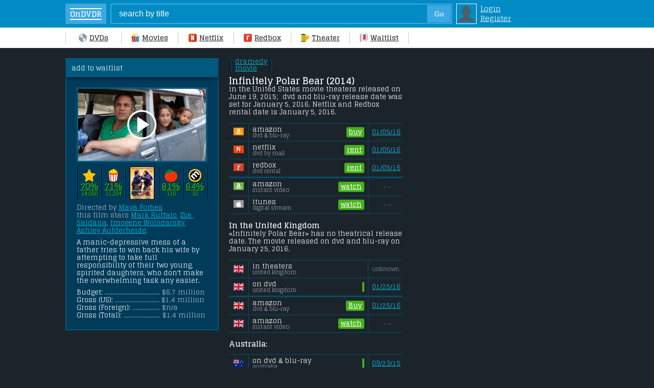

--- FILE ---
content_type: text/html; charset=UTF-8
request_url: https://www.ondvdreleases.com/2404-infinitely-polar-bear.html
body_size: 10889
content:
<!DOCTYPE html>
<html lang="en" prefix="og: http://ogp.me/ns# og: http://opengraphprotocol.org/schema/">
  <head>  
<meta name="robots" content="all" />
<meta http-equiv="Content-Type" content="text/html; charset=utf-8" />
<title>Infinitely Polar Bear # Netflix, Redbox, DVD Release dates</title>
<meta name="description" content="When does Infinitely Polar Bear come out on DVD, Netflix or Redbox Rental??? We have DVD Release dates for USA, Canada, UK, Australia, New Zealand, Germany, Sweden..." />
<link rel="canonical" href="https://www.ondvdreleases.com/2404-infinitely-polar-bear.html" />

<meta property="og:title" content="Infinitely Polar Bear - DVD Release Dates"/>
<meta property="og:type" content="movie"/>
<meta property="og:image" content="https://www.ondvdreleases.com/uploads/posts/tt1969062.jpg"/>
<meta property="og:url" content="https://www.ondvdreleases.com/2404-infinitely-polar-bear.html"/>
<meta property="og:site_name" content="OnDVDReleases.com"/>
<meta property="og:locale" content="en_US"/>
<meta property="og:description" content="A manic-depressive mess of a father tries to win back his wife by attempting to take full responsibility of their two young, spirited daughters, who don't make the overwhelming task any easier."/>

<script type="application/ld+json">
{
  "@context": "http://schema.org/",
  "@type": "Movie",
  "name": "Infinitely Polar Bear",
  "image": "https://www.ondvdreleases.com/uploads/posts/tt1969062.jpg",

  "director": {
    "@type":"Person",
    "name":"Maya Forbes"
  },
  "datePublished": "2015-06-19"
}
</script>
<meta property="fb:admins" content="100004097348421" />


<meta name="google-site-verification" content="-QP_oJSYdGY5Ue_Eanzm16_Jde0avfA30eqnYIoL5Kg" />
<meta name="msvalidate.01" content="ED21BEF2183B1717B2C7874097073044" />
<meta name="viewport" content="width=device-width, maximum-scale=1.0, minimum-scale=1.0, initial-scale=1.0, user-scalable=0" />

<link href="https://fonts.googleapis.com/css?family=Glegoo:400,700&display=swap&text=1234567890ABCDEFGHIJKLMNOPQRSTUVWXYZabcdefghijklmnopqrstuvwxyz$:()-.," rel="stylesheet" type="text/css" />

<style type="text/css">
.br { display:block; }
body { -webkit-text-size-adjust:100%; font-size:13px; line-height:15px; font-weight:400; font-family: Glegoo, Arial; color:#fff; background:#1c242b; width:100%; margin:0; }
#body { margin:20px auto 0 auto; width:985px; }
#side {  position:relative; }
#sideright { position:absolute; top:0; left:0; display:block; width:256px; padding:20px; background:#003b5a; border:2px solid #005a7f; }  #sideright i { color:#B0BEC5; }
#sideleft { display:block; margin-left:300px; padding-left:20px; } 
#footer { clear:both; color:#fff; text-align:center; font-size:11px; padding:5px; border-top:3px solid #004E64; margin:30px 0 0 320px; }
input {-webkit-appearance:none; border-radius:0;}
header { position:relative; width:100%; top:0px; left:0; }

.searchform { position:relative; width:100%; box-sizing:border-box; top:0px; left:0; z-index:99; padding:7px 30px 7px 10%; background:#018bc4; font-size:13px; line-height:18px; } 
.searchform a.logins { font-size:14px; line-height:17px; color:#fff; margin-left:6px; }
.searchform b { display:inline-block; max-width:70px; text-overflow: ellipsis; white-space: nowrap; overflow: hidden; }
.search { border:2px solid #3ca9e2; background:#018bc4; color:#fff; font-size:120%; width:530px; height:36px; padding:0 0 0 15px; margin-right:8px; }
.search2 { float:right; margin:-37px 11px 0 0; padding:0; width:46px; text-align:center; border:1px solid #3ca9e2; height:34px; background:#3ca9e2; color:#fff; font-size:14px; }
td.login { display:block; padding:2px; background:#018bc4; border:1px solid #fff; }

.home { display:inline-block; background:#3ca9e2; color:#fff; line-height:40px; width:100px; margin-right:20px; margin-left:-82px; text-align:center; text-decoration:none; } 
.home b { display:inline-block; vertical-align:middle; font-size:15px; line-height:15px; padding:2px 0px; border-top:2px solid #fff; border-bottom:2px solid #fff; }
.menu { width:100%; list-style-type:none; background-color:#fff; z-index:99; } 
.menu a.me, .menu a.mec { font-size:14px; font-weight:700; line-height:20px; padding:10px 0px; display:inline-block; color:#333; min-width:70px; text-align:center; }
.menu a.mec { border-bottom:3px solid #FF5400; margin-bottom:-3px; font-weight:600; }
.menu span { display:inline-block; border-left:1px solid #ccc; height:25px; margin:0 19px; vertical-align:-8px; } .menu a.me:hover { text-decoration:underline; } .menu span.menufirst { margin-left:20px; }
.icondvd, .iconmovies, .icontheater, .iconwaitlist, .iconnetflix, .iconredbox { background:url('/allimgs/sprites2a.png') no-repeat; background-size: 101px 67px; display:inline-block; margin-right:5px; vertical-align:-3px; width:16px; height:16px; } .icondvd { background-position:0px 0px; } .iconmovies { background-position:-17px 0px; } .iconnetflix { background-position:-34px 0px; } .iconredbox { background-position:-51px 0px; } .icontheater { background-position:-68px 0px; } .iconwaitlist { background-position:-85px 0px; }
.avatar { background:url('/allimgs/sprites2a.png') no-repeat; width:34px; height:34px; background-position:-170px -33px; }
.fav, .yesfav { background:url('/allimgs/sprites2a.png') no-repeat; background-size:101px 67px; display:inline-block; width:16px; height:16px; margin-right:2px; vertical-align:6px; font-size:0; }
.fav { background-position:-51px -17px; } .yesfav { background-position:-68px -17px; }
.us, .ca, .au, .nz, .uk, .ir, .ge, .ne, .sa, .sw, .no, .de, .fi, .date { background:url('/allimgs/sprites2a.png') no-repeat; background-size: 125px 84px; display:inline-block; width:20px; height:20px; vertical-align:-5px; } .us { background-position:0px -43px; } .uk { background-position:-21px -43px; } .ir { background-position:-42px -43px; } .au { background-position:-63px -43px; } .nz { background-position:-84px -43px; } .ge { background-position:-105px -43px; } .ne { background-position:-0px -64px; } .sa { background-position:-21px -64px; } .sw { background-position:-42px -64px; } .no { background-position:-63px -64px; } .de { background-position:-84px -64px; } .fi { background-position:-105px -64px; }
img:not([src]) { visibility: hidden; }
@-moz-document url-prefix() { img:-moz-loading { visibility: hidden; } }
img[data-src], img[data-srcset] { display: block; min-height: 1px; }

	@media only screen and (min-width :1120px) {  
	#body { margin-left:10%; } .menu { width:90%; padding-left:10%; } .menu span.menufirst { margin-left:0px; } .home { margin-left:-120px; } .search { width:650px; }  
	}

h1, h2, h3, h4 { display:block; font-weight:700; font-size:18px; line-height:18px; margin:0; padding:0; color:#fff; } h1 span, h2 span { color:red; } h1 a span { color:#00afcf; }
h2, h3 { font-size:15px; line-height:15px; margin-top:-5px; } h4 { font-size:14px; line-height:14px; }
h1.black { padding:0px 0px 10px 0px; margin:0; box-sizing:border-box; border-bottom:3px solid #004E64; color:#fff; }  h1.black.full { margin-bottom:15px; }
h1 i, h2 i { display:block; font-weight:400; font-size:13px; line-height:15px; color:#fff; text-transform:none; }
a { color:#00c0e3; } a:hover { text-decoration:none; } p { margin:0 0 8px 0; } i { color:#77868e; font-style:normal; } iframe, img { display:block; margin:0; padding:0; }

.blackboxhead { background:#005a7f; padding:7px 20px; margin:-20px -20px 20px -20px; box-shadow:0 5px 5px rgba(0,0,0,0.30); }
.blackbox { background:#003b5a; color:#94a4ac; padding:10px 20px; margin:0 -20px; border-bottom:3px solid #005a7f; border-top:1px solid #000; font-size:14px; line-height:120%; }
.blackbox b { font-size:12px; color:#fff; text-transform:uppercase; }
.blackbox a { display:inline-block; color:#f1f1f1; font-size:15px;  } .blackbox a i { white-space: nowrap; } .blackbox i { font-size:13px; line-height:15px; }
.blackbox hr { margin:12px 0; border-top:1px solid #000; border-bottom:1px solid #065d8e; }

.blackbox .bycountry a, .blackbox .byyear a, .blackbox .bygenre a { color:#e6e6e6; white-space: nowrap; border:solid 1px #065d8e; background:#041C2C; padding:6px 9px; text-decoration:none; font-size:14px; margin:1.5px; } 
.blackbox a:hover { border-color:#fff; }
.blackbox a.sel { border-color:gold; background:gold; }
.blackbox .byyear a, .blackbox .bygenre a { padding:0px 4px; line-height:18px; }
.bymonth a { text-decoration:none; }  .bymonth a i { display:block; font-size:11px; line-height:12px; }

hr { margin:20px 0; border:0; border-top:1px solid #000; border-bottom:1px solid #004e64; }
.RGood, .RSoso, .RBad, .R { background:url('/allimgs/sprites2a.png') no-repeat; background-size: 101px 67px; display:inline-block; width:16px; height:16px; } .RGood { background-position:-0px -17px; } .RSoso { background-position:-17px -17px; } .RBad { background-position:-34px -17px; } .R { background:#004a74; border-radius:100px; box-shadow:0px 0px 0px 0px rgba(4,28,44,0.99); }

.y, .blueb a { display:inline-block; background:#005A7F; font-size:12px; line-height:12px; min-width:12px; box-shadow: 1px 1px 1px rgba(0,0,0,0.5); padding:4px 5px 5px 5px; margin:2px 0; border-radius:2px; white-space: nowrap; color:#b7d2dd; text-shadow: 1px 1px 1px rgba(0,0,0,0.9); }
.y, .blueb a, .event { background: #115e84; background: -moz-linear-gradient(top, #115e84 0%, #12506d 100%); background: -webkit-linear-gradient(top, #115e84 0%,#12506d 100%); background: linear-gradient(to bottom, #115e84 0%,#12506d 100%); filter: progid:DXImageTransform.Microsoft.gradient( startColorstr='#115e84', endColorstr='#12506d',GradientType=0 ); }
.y:hover { background:#005A7F; color:#fff; }
.y.c { font-weight:600; color:#fff; border-color:#9ED540; text-shadow: 1px 1px 1px rgba(0,0,0,0.6); text-decoration:none; }
#sideright .blueb a i { display:none; }


/* /////////////////// showfull ////////  */

.genre { display:inline-block; line-height:13px; } .genre span { display:block; }
.genre.nn { font-size:16px; margin:0 2px; white-space:pre-wrap; text-shadow: -1px 1px 1px rgba(0,0,0,0.9); font-family:arial; line-height:11px; vertical-align:-2px; color:#004E64; font-weight:700; }
.ratingtable { display:table; table-layout: fixed; box-sizing:border-box; width:100%; max-width:300px; margin:0 auto; }
.ratingtd { display:table-cell; vertical-align:middle; text-align:center; font-size:17px; text-shadow:1px 1px 1px rgba(0,0,0,0.90); }
.bw { width:1px; background:#005A7F; border-right:1px solid #000; }
.ratingtable .ratingtd i { display:block; font-size:11px; line-height:14px; }
.ratingtd img { display:inline-block; vertical-align:middle; }
.ratingtd.Good a, #sideright .ratingtd.Good i { color:#44e705; } .ratingtd.Soso a, #sideright .ratingtd.Soso i { color:yellow; } .ratingtd.Bad a, #sideright .ratingtd.Bad i { color:#ff3d3d; }
.ratingtd a, #sideright .ratingtd i { color:#666; }

.event { display:none; }
.p { display:table; width:100%; table-layout: fixed; } .pflag, .pdates, .pdates2 { display:table-cell; vertical-align:top; } 
.pflag { width:300px; } .pdates { padding:0 25px 0 0; } .pdates2 { border-left:1px solid #ccc; padding:0 0 0 15px; }

.info { display:block; background:#003b5a; border-bottom:3px solid #005a7f; font-size:13px; margin:0 -20px; }
.infoblack { padding:20px; border-top:1px solid #000; } .infoblack b { color:#fff; }
.pcratings { display:table; width:100%; border-top:1px solid #005a7f; padding:8px 0 0px 0; margin-top:12px; }
.inforatings { display:table; }
.inforatings div { vertical-align:-3px; } .inforatings i { display:table-cell; text-overflow: ellipsis; white-space: nowrap; overflow: hidden; } .inforatings a { color:#fff; }
img.similarmovies { width:100%; height:auto; margin:0 auto; border:3px solid #005a7f; box-sizing:border-box; }
.pctrailer { display:block; position:relative; border:3px solid #005A7F; } .mobiletrailer { display:none; }
.play-button { position:absolute; top: 50%; left: 50%; transform: translate(-50%, -50%); -webkit-transform: translate(-50%, -50%); background: url(/allimgs/playbutton.png); width:60px; height:60px; background-size: 60px 60px; }

.movieinfo { display:table; } .movieinfo i { color:#B0BEC5; }
.movieinfo span { display:table-row; }
.movieinfo div.onleft { display:block; margin-bottom:8px; border-bottom:1px solid #005a7f; }
.movieinfo div.onleft img { width:182px; border:1px solid #fff; height:auto; display:block; margin:0 auto 12px auto; }
.movieinfo div.onright { display:block; padding-left:0px; vertical-align:top; }
.movieinfo div.onright span { display:inline-block; }

.fd { display:table; width:100%; border-bottom:1px solid #004e64; border-top:0; padding:0; font-size:13px; line-height:13px; } 
.fd.a { border-top:1px solid #005a74; background:#004e64; font-size:12px; margin-top:10px; } .fd.a div { height:28px; }
.fd div { display:table-cell; vertical-align:middle; padding:0px 0 0px 7px; border-left:1px solid #004e64; height:34px; }
.fd .fd1 { width:38px; border:0; padding:0; text-align:center; }
.fd .fd2 { color:#fff; } .fd .fd2 i { display:block; font-size:11px; line-height:11px; color:#94a4ac; }
.fd .fd3 { width:auto; white-space:nowrap; border-left:0; padding:0 7px 0 0; } .fd3 a { font-size:13px; }
.fd .fd4 { width:60px; } .fd3 i, .fd4 i { display:block; font-size:12px; line-height:12px; text-transform:lowercase; }

.lam, .lam2, .lrb, .lnf, .lit, .lvu { background:url('/allimgs/buyrent.png') no-repeat; background-size: 125px 15px; display:inline-block; width:20px; height:15px; } .lam { background-position:0px 0px; } .lam2 { background-position:-21px 0px; } .lrb { background-position:-42px 0px; } .lnf { background-position:-63px 0px; } .lit { background-position:-84px 0px; } .lvu { background-position:-105px 0px; }

.greenlink, .redlink, .redlink2, .nonelink, .greenb, .redb, .nolink { position:relative; padding:2px; display:table; float:right; background:#44B218; height:16px; line-height:15px; border-radius:3px; color:#fff; font-size:13px; } .greenb, .redb, .nonelink { padding:0; width:70px; }
.redlink, .redlink2, .redb, .nonelink, .nolink { background:#FF0000; } .redlink2 { padding:0; }
.nolink { width:84px; }
.greenlink a, .redlink a { display:table-cell; line-height:15px; font-weight:600; color:#fff; vertical-align:top; padding:0 3px; }
.greenlink span, .redlink span { display:table-cell; font-size:12px; letter-spacing:-1px; text-align:center; min-width:14px; padding:0 3px 0 1px; overflow:hidden; line-height:14px; height:14px; border:1px solid #fff; }
.greenlink span { display:none; }
.formobile, .details { color:#fff; font-size:13px; } .details { color:#fff; } .formobile b, .details b { color:#fff; font-size:15px; } .details b { font-size:13px; }

    @media only screen and (max-width :567px) {
.formobile { display:block; width:300px; margin: 0 auto; } .details { padding:0 15px; }
.pflag { display:block; padding:5% 0 0 0; border:0; width:100%; } .pdates, .pdates2 { display:block; padding:0; border:0; }
.info { position:relative; margin:0 -10px; box-sizing:border-box; }

.infoblack { padding:15px; }
.onlypc { display:none; }
.fd { width:100%; margin:0 auto; }
.pcratings { border-top:1px solid #005a7f; padding:6px 0 0px 0; margin-top:12px; }
.movieinfo div.onleft { display:table-cell; width:30%; text-align:right; border:0; background:transparent; }
.movieinfo div.onright { display:table-cell; padding-left:15px; vertical-align:top; }
.movieinfo div.onleft img { width:100%; margin:0; }

    }

    @media only screen and (min-width : 480px) and (max-width : 1009px) {
.side #sideleft { display:table-cell; } .side #sideright { display:table-cell; width:260px; background:#003b5a; } .pdates { padding:0; } .pflag { display:none; }
    }
    @media only screen and (min-width : 650px) and (max-width : 1009px) {
.side #sideright { display:table-cell; width:300px; }
    }



.dnr { color:#999; font-size:12px; margin:0px 0 3px 0; }
hr.head { border-top-width:3px; margin:7px 0 0 0; }

.fullad, .fullad.two { position:absolute; top:0; right:0; width:300px; } .fullad.two { top:270px; }



      /* ////////////////////////////////////////// Cellphone ///////////////////////////////  */
      @media only screen and (max-width :567px) {
.fullad, .fullad.two { position:relative; width:100%; top:0px; }	  
input { -webkit-appearance: none;}
body { width:100%; margin:0px auto 0 auto; }
#body { width:100%; margin:0; padding-top:1%; }
#sideleft, #sideright { display:block; position:relative; width:100%; padding:0; margin:0; border:0; box-sizing:border-box; }
#sideleft { padding:10px; } #sideright { padding:10px 10px 15px 10px; box-shadow:0 4px 4px rgba(0,0,0,0.60); margin-bottom:5px; position:relative; }
#footer { margin:10px 0 0 0; }

.home, .menu span { display:none; }
hr { margin:4% 0; }
h1 { font-size:17px; line-height:17px; } h1.black { border-bottom-width:3px; border-color:#004e64; } h1.black.full { margin-bottom:15px; }
.searchform { padding:7px 0 7px 2.6%; }
.search {  width:180px; }
.menu { display:table; table-layout: fixed; border:0; box-shadow:0px 0px 5px rgba(0,0,0,0.85); }
.menu a.me, .menu a.mec { display:table-cell; text-decoration:none; font-size:12px; line-height:15px; border-right:1px solid #ccc; padding:6px 0 6px 0; min-width:auto; text-transform:lowercase; } .menu a.mec { border-bottom:2px solid #FF5400; padding:6px 0 4px 0; }
.menu div { display:block; margin:0 auto; }
#searchsuggestions { width:130%; }
.se1, .se2 { padding:6px 4%; } .se1 { width:30px; } .se2 { min-width:150px; width:100%; }
.submit { padding:2px 8px; }
.sorting { width:30%; }
.button, .buttonsel { min-width:20px; }
.blackbox { margin:0 -10px; }
.blackboxhead { margin:-10px -10px 15px -10px; }
.bycountry { overflow:auto; overflow-y: hidden; -ms-overflow-y: hidden; white-space: nowrap; -webkit-overflow-scrolling: touch; margin:0 -20px; padding:0 20px; }
.dnr { margin:0 0 4px 0; }
hr.head { margin:6px 0 8px 0; }
.blackbox b { display:none; }
.blackbox hr { margin:8px 0; }
.open { max-height:0px; overflow: hidden; } .remove { max-height:100%; padding-bottom:14px; }
.event { display:block; width:100px; text-align:center; font-family:Glegoo; text-shadow: 1px 1px 1px rgba(0,0,0,0.9); border-radius:20px; border:none; padding:3px 0 5px 0; font-size:12px; line-height:12px; cursor:pointer; margin-bottom:-24px; color:#b7d2dd; box-shadow: 0px 0px 3px rgba(0,0,0,0.7); }
     }
    @media only screen and (min-width :400px) { .home { display:inline-block; width:80px; margin-right:8px; margin-left:0; }  }

     /* //////////////////////////////// iPad //////////////////////////////////////////////  */

    @media only screen and (min-width : 568px) and (max-width : 1009px) {
body { width:100%; padding:0; margin:0; } 
#body {  margin:10px 0 0 0; width:100%; padding:0; }
#sideright { display:block; width:100%; box-sizing:border-box; background:#052934; } #sideleft { display:block; box-sizing:border-box; }
.home { margin-left:-38px; }
.search { width:330px; }
.menu { overflow:auto; overflow-y: hidden; -ms-overflow-y: hidden; white-space: nowrap; -webkit-overflow-scrolling: touch; }
.searchform { width:auto; padding:7px 0px 7px 50px; } 
.nav-up, .nav-down { position:relative; top:0; }
.menu a.me, .menu a.mec { min-width:70px; } .menu a.mec { padding-bottom:11px; }
.menu span { margin:0 9px; }
.pa4 { display:table-cell; }
.blackbox { padding:15px; } .celltable { width:300px; }
    }
    @media only screen and (min-width : 468px) and (max-width : 640px) {
body { width:100%; padding:0; margin:0; } 
#body { margin:10px auto 0 auto; padding:0; }
.nav-up, .nav-down { position:relative; top:0; }
.search { width:330px; }
.fplot { font-size:15px; line-height:17px; height:68px; padding-right:5%; -webkit-line-clamp:4; }
.pa4 { display:table-cell; width:140px; }
    }
</style>

  </head>

<header>
  <div class="searchform">
<form action="" name="searchform" method="post">
<input type="hidden" name="do" value="search" />
<input type="hidden" name="subaction" value="search" />
<table style="border-collapse: collapse; border-spacing:0px;"><tr><td style="vertical-align:top; padding:0;"><a href="/" class="home"><b>OnDVDR</b></a></td><td style="vertical-align:top; padding:0;"><input name="story" id="story" value="search by title" onblur="if(this.value=='') this.value='search by title';" onfocus="if(this.value=='search by title') this.value='';" type="text" class="search" /><div id="search"><input type="submit" value="Go" class="search2" /></div></td>
<td style="vertical-align:top;" class="login img"><a href="https://www.ondvdreleases.com/index.php?do=login" rel="nofollow"><div class="avatar"></div></a></td><td>
<a href="https://www.ondvdreleases.com/index.php?do=login" class="logins" rel="nofollow">Login</a><br />
<a href="/index.php?do=join_us" class="logins" rel="nofollow">Register</a>
</td>


</tr></table>
</form>
  </div>
  <div class="menu">
<span class="menufirst"></span><a href="/" class="me"><div class="icondvd"></div>DVDs</a><span></span><a href="/all-movie-releases/" class="me"><div class="iconmovies"></div>Movies</a><span></span><a href="/new-netflix-releases.html" class="me"><div class="iconnetflix"></div>Netflix</a><span></span><a href="/new-redbox-releases.html" class="me"><div class="iconredbox"></div>Redbox</a><span></span><a href="/movies-in-theaters-january-2026/" class="me"><div class="icontheater"></div>Theater</a><span></span><a href="/favorites/" class="me" rel="nofollow" style="border-right:0;"><div class="iconwaitlist"></div>Waitlist</a><span></span>
  </div>
</header>
  <body>
<div id="body">

<!--////// MAIN ////////////////////////////////////////////////////////// -->
						<div id="side" style="position:relative;" class="side">
					<div id="sideright">
<div class="blackboxhead" style="padding:10px;">
 add to waitlist
</div>

<span class="formobile">
<div class="pctrailer"><a rel="nofollow" href="https://www.youtube.com/watch?v=d1pCQS1H2Z0" class="popup-youtube"><div class="play-button"></div><img src="/uploads/backdrop/2404.jpg" width="100%" height="auto" /></a></div>
<p></p>
		  <div class="ratingtable">	
			<div class="ratingtd bw"></div>		  
			<div class="ratingtd Good"><img src="/allimgs/rating/imdb.png" width="26px" height="26px"><br /><a rel="nofollow" target="_blank" href="https://www.imdb.com/title/tt1969062/">70%</a><i>14,050</i></div>
			<div class="ratingtd bw"></div>			
			<div class="ratingtd Good"><img src="/allimgs/rating/UserGood.png" width="26px" height="26px"><br /><a rel="nofollow" target="_blank" href="https://www.rottentomatoes.com/m/infinitely_polar_bear">71%</a><i>11,284</i></div>
			<div class="ratingtd bw"></div>			
			<div class="ratingtd" style="width:64px;"><img src="/uploads/posts/thumbs/tt1969062.jpg" width="46px" height="63px" style="border:1px solid #000;" /></div>
			<div class="ratingtd bw"></div>				
			<div class="ratingtd Good"><img src="/allimgs/rating/CriticGood.png" width="26px" height="26px"><br /><a rel="nofollow" target="_blank" href="https://www.rottentomatoes.com/m/infinitely_polar_bear">81%</a><i>116</i></div>
			<div class="ratingtd bw"></div>			
			<div class="ratingtd Good"><img src="/allimgs/rating/metacritic.png" width="26px" height="26px"><br /><a rel="nofollow" target="_blank" href="https://www.metacritic.com/movie/infinitely-polar-bear">64%</a><i>32</i></span></div>
			<div class="ratingtd bw"></div>			
		  </div>
</span>

<span class="formobile">		  
 <div class="open"> 
 <p></p> 
<span style="white-space:pre-wrap;"><i>Directed by <a href="/director/Maya+Forbes">Maya Forbes</a>
this film stars <a href="/movies/Mark+Ruffalo">Mark Ruffalo</a>, <a href="/movies/Zoe+Saldana">Zoe Saldana</a>, <a href="/movies/Imogene+Wolodarsky">Imogene Wolodarsky</a>, <a href="/movies/Ashley+Aufderheide">Ashley Aufderheide</a>.</i><p></p>A manic-depressive mess of a father tries to win back his wife by attempting to take full responsibility of their two young, spirited daughters, who don't make the overwhelming task any easier.</span><p></p>
<p></p>
Budget: <i>.................................... $6.7 million</i><br />
Gross (US): <i>............................. $1.4 million</i><br />
Gross (Foreign): <i>.................. $n/a</i><br />
Gross (Total): <i>........................ $1.4 million</i>
 </div><center><input type="button" class="event" value="&#x25BE; expend &#x25BE;"/></center>
</span>

					</div>
					<div id="sideleft">



  <div class="p">
 <div class="pdates">
<span class="formobile">
<i><span class="genre nn">\<br />/</span> <a href="https://www.ondvdreleases.com/best-drama-comedy-movies/" class="genre">dramedy <span>movie</span></a> <span class="genre nn">\<br />/</span></i><p></p>
<h1 style="white-space:pre-wrap;">Infinitely Polar Bear (2014) <i>in the United States movie theaters released on June 19, 2015;  dvd and blu-ray release date was set for January 5, 2016. Netflix and Redbox rental date is January 5, 2016. </i></h1>
</span>

<div class="fd" style="border-top:1px solid #004e64; margin-top:14px;">
<div class="fd1"><span class="lam"></span></div>
<div class="fd2">amazon <i>dvd & blu-ray</i></div>
<div class="fd3"><span class="greenlink">
<a rel="nofollow" target="_blank" href="https://www.amazon.com/s/?tag=kuzleemcom-20&amp;rh=n%3A2625373011&amp;keywords=Infinitely%20Polar%20Bear" rel="nofollow">buy</a>

 <span><b class="checkmark">L</b></span></span></div>
<div class="fd4"><a href="/new-dvd-releases-january-2016/">01/05/16</a></div>
</div>
<div class="fd">
<div class="fd1"><span class="lnf"></span></div>
<div class="fd2">netflix <i>dvd by mail</i></div>
<div class="fd3" style="text-align:right;"> <span class="greenlink"><a target="_blank" href="https://www.ondvdreleases.com/jump.php?v=netflix&id=Infinitely-Polar-Bear/70299167">rent</a> <span><b class="checkmark">L</b></span></span></div>
<div class="fd4"><a href="/rent-new-netflix-releases-january-2016/">01/05/16</a></div>
</div>
<div class="fd" style="border-bottom-width:3px;">
<div class="fd1"><span class="lrb"></span></div>
<div class="fd2">redbox <i>dvd rental</i></div>
<div class="fd3" style="text-align:right;"><span class="greenlink"><a target="_blank" href="https://www.ondvdreleases.com/jump.php?v=redbox&id=infinitely-polar-bear">rent</a> <span><b class="checkmark">L</b></span></span></div>
<div class="fd4"><a href="/rent-new-redbox-releases-january-2016/">01/05/16</a></div>
</div>

<div class="fd">
<div class="fd1"><span class="lam2"></span></div>
<div class="fd2">amazon <i>instant video</i></div>
<div class="fd3" style="text-align:right;"><span class="greenlink"><a target="_blank" href="https://www.ondvdreleases.com/jump.php?v=instantvideo&id=B019HR56Q4">watch</a> <span><b class="checkmark">L</b></span></span></div>
<div class="fd4"><center><i>- -</i></center></div>
</div>

<div class="fd">
<div class="fd1"><span class="lit"></span></div>
<div class="fd2">itunes <i>digital stream</i></div>
<div class="fd3" style="text-align:right;"><span class="greenlink"><a target="_blank" href="https://www.ondvdreleases.com/jump.php?v=itunes&id=infinitely-polar-bear/id1060345605">watch</a> <span><b class="checkmark">L</b></span></span></div>
<div class="fd4"><center><i>- -</i></center></div>
</div>

 </div>
 <div class="pflag">

<div class="fullad">
<script async src="https://pagead2.googlesyndication.com/pagead/js/adsbygoogle.js"></script>
<!-- Full -->
<ins class="adsbygoogle"
     style="display:block"
     data-ad-client="ca-pub-0258547881381616"
     data-ad-slot="2235338725"
     data-ad-format="auto"
     data-full-width-responsive="true"></ins>
<script>
     (adsbygoogle = window.adsbygoogle || []).push({});
</script>
 </div>
 

  </div>
  </div>


<br />
 <div class="pdates">
<span class="formobile">
<b>In the United Kingdom</b><span class="br"></span> &laquo;Infinitely Polar Bear&raquo; has no theatrical release date. The movie released on dvd and blu-ray on January 25, 2016.
</span>

<div class="fd" style="border-top:1px solid #004e64; margin-top:14px;">
<div class="fd1"><span class="uk" title="UK"></span></div>
<div class="fd2">in theaters <i>united kingdom</i></div>
<div class="fd3"><span class="{rgtheatersuk}"></span></div>
<div class="fd4"><i>unknown</i></div>
</div>
<div class="fd" style="border-bottom-width:3px;">
<div class="fd1"><span class="uk" title="UK"></span></div>
<div class="fd2">on dvd <i>united kingdom</i></div>
<div class="fd3"><span class="greenlink"><span><b class="checkmark">L</b></span></span></div>
<div class="fd4"><a href="/uk-new-dvd-releases-january-2016/">01/25/16</a></div>
</div>
<div class="fd">
<div class="fd1"><span class="uk"></span></div>
<div class="fd2">amazon <i>dvd & blu-ray</i></div>
<div class="fd3"><span class="greenlink"><a target="_blank" href="https://www.ondvdreleases.com/jump.php?v=amazonuk&id=Infinitely%20Polar%20Bear">Buy</a> <span><b class="checkmark">L</b></span></span></div>
<div class="fd4"><a href="/uk-new-dvd-releases-january-2016/">01/25/16</a></div>
</div>
<div class="fd" style="margin-bottom:14px;">
<div class="fd1"><span class="uk"></span></div>
<div class="fd2">amazon<i>instant video</i></div>
<div class="fd3" style="text-align:right;"><span class="greenlink"><a target="_blank" href="https://www.ondvdreleases.com/jump.php?v=instantvideouk&id=Infinitely Polar Bear">watch</a> <span><b class="checkmark">L</b></span></span></div>
<div class="fd4"><center><i>- -</i></center></div>
</div>

<span class="formobile"><b>Australia:</b> </span>



<div class="fd" style="border-top:1px solid #004e64; margin-top:12px;">
<div class="fd1"><span class="au"></span></div>
<div class="fd2">on dvd & blu-ray <i>australia</i></div>
<div class="fd3"><span class="greenlink"><span><b class="checkmark">L</b></span></span></div>
<div class="fd4"><a href="/australia-new-dvd-releases-september-2015/">09/23/15</a></div>
</div>



 </div>
 <div class="pflag">



 </div>
  </div>
   </div>
   
   
   

						</div>




<div id="footer"><i>(c) 2014-2020 ondvdreleases.com |</i> <a href="/privacy-policy.html" rel="nofollow">Privacy Policy</a></div>
</div>

<noscript id="deferred-styles"><link rel="stylesheet" type="text/css" href="/templates/0/css/images33.css"/></noscript>
<script type="text/javascript" src="/templates/0/js/jquery.min2.js"></script>



<div id="loading-layer" style="display:none"><div id="loading-layer-text">Загрузка. Пожалуйста, подождите...</div></div>
<script type="text/javascript">
<!--
var dle_root       = '/';
var dle_admin      = '';
var dle_login_hash = '';
var dle_group      = 5;
var dle_skin       = '0';
var dle_wysiwyg    = 'no';
var quick_wysiwyg  = '0';
var dle_act_lang   = ["Да", "Нет", "Ввод", "Отмена"];
var menu_short     = 'Быстрое редактирование';
var menu_full      = 'Полное редактирование';
var menu_profile   = 'Просмотр профиля';
var menu_send      = 'Отправить сообщение';
var menu_uedit     = 'Админцентр';
var dle_info       = 'Информация';
var dle_confirm    = 'Подтверждение';
var dle_prompt     = 'Ввод информации';
var dle_req_field  = 'Заполните все необходимые поля';
var dle_del_agree  = 'Вы действительно хотите удалить? Данное действие невозможно будет отменить';
var dle_complaint  = 'Укажите текст вашей жалобы для администрации:';
var dle_p_send     = 'Отправить';
var dle_p_send_ok  = 'Уведомление успешно отправлено';
var dle_del_news   = 'Удалить статью';
var allow_dle_delete_news   = false;
var dle_search_delay   = false;
var dle_search_value   = '';
$(function(){
	FastSearch();
});//-->
</script>

<script type="text/javascript">

// img lazy
(function(w, d){
	var b = d.getElementsByTagName('body')[0];
	var s = d.createElement("script"); s.async = true;
	var v = !("IntersectionObserver" in w) ? ".8.12.0" : ".10.12.0";
	s.src = "/templates/0/js/lazyload.min" + v + ".js";
	w.lazyLoadOptions = {}; // Your options here. See "recipes" for more information about async.
	b.appendChild(s);
}(window, document));

// Defer css
      var loadDeferredStyles = function() {
        var addStylesNode = document.getElementById("deferred-styles");
        var replacement = document.createElement("div");
        replacement.innerHTML = addStylesNode.textContent;
        document.body.appendChild(replacement)
        addStylesNode.parentElement.removeChild(addStylesNode);
      };
      var raf = window.requestAnimationFrame || window.mozRequestAnimationFrame ||
          window.webkitRequestAnimationFrame || window.msRequestAnimationFrame;
      if (raf) raf(function() { window.setTimeout(loadDeferredStyles, 0); });
      else window.addEventListener('load', loadDeferredStyles);


$(document).ready(function() {
	$('.popup-youtube').magnificPopup({
		disableOn: 0,
		type: 'iframe',
		mainClass: 'mfp-fade',
		removalDelay: 160,
		preloader: false,
		fixedContentPos: false
	});
});

jQuery(function($){
    	     $('.event').click(function(){
    	     $('.open').toggleClass('remove')
    	     })
        })

</script>
<script>
  (function(i,s,o,g,r,a,m){i['GoogleAnalyticsObject']=r;i[r]=i[r]||function(){
  (i[r].q=i[r].q||[]).push(arguments)},i[r].l=1*new Date();a=s.createElement(o),
  m=s.getElementsByTagName(o)[0];a.async=1;a.src=g;m.parentNode.insertBefore(a,m)
  })(window,document,'script','https://www.google-analytics.com/analytics.js','ga');
  ga('create', 'UA-33052527-1', 'auto');
  ga('send', 'pageview');
</script>
</body>
</html>

--- FILE ---
content_type: text/html; charset=utf-8
request_url: https://www.google.com/recaptcha/api2/aframe
body_size: 264
content:
<!DOCTYPE HTML><html><head><meta http-equiv="content-type" content="text/html; charset=UTF-8"></head><body><script nonce="chI1-u9sz4ir3RMd_nkiHg">/** Anti-fraud and anti-abuse applications only. See google.com/recaptcha */ try{var clients={'sodar':'https://pagead2.googlesyndication.com/pagead/sodar?'};window.addEventListener("message",function(a){try{if(a.source===window.parent){var b=JSON.parse(a.data);var c=clients[b['id']];if(c){var d=document.createElement('img');d.src=c+b['params']+'&rc='+(localStorage.getItem("rc::a")?sessionStorage.getItem("rc::b"):"");window.document.body.appendChild(d);sessionStorage.setItem("rc::e",parseInt(sessionStorage.getItem("rc::e")||0)+1);localStorage.setItem("rc::h",'1769540957950');}}}catch(b){}});window.parent.postMessage("_grecaptcha_ready", "*");}catch(b){}</script></body></html>